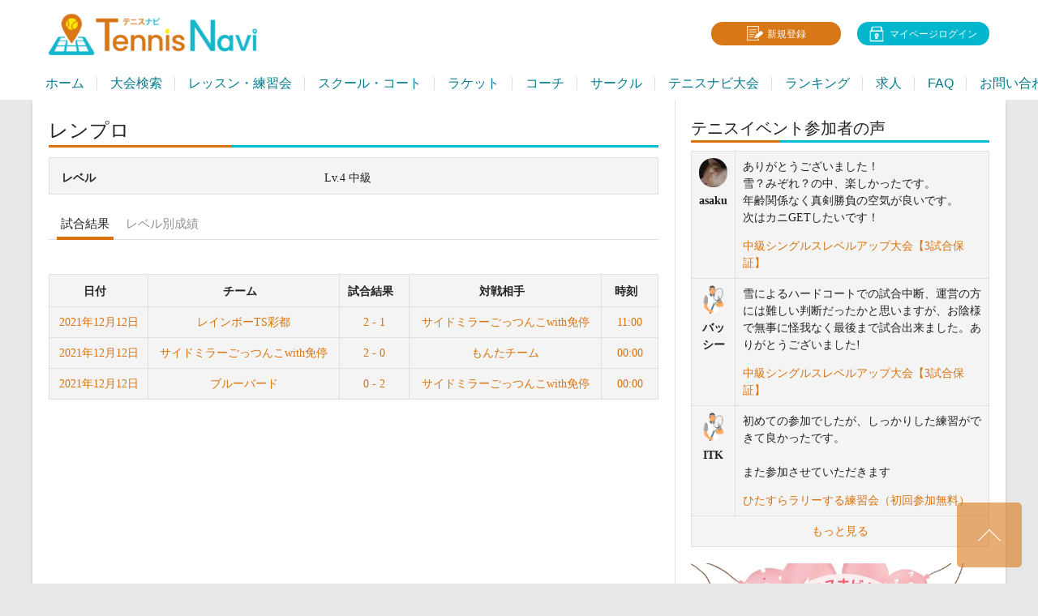

--- FILE ---
content_type: text/html; charset=UTF-8
request_url: https://tennisnavi.jp/player/%E3%83%AC%E3%83%B3%E3%83%97%E3%83%AD/
body_size: 15693
content:
<!DOCTYPE html>
<html lang="ja">
<head>
<meta charset="UTF-8">
<meta name="viewport" content="width=device-width, initial-scale=1">
<script data-cfasync="false" id="ao_optimized_gfonts_config">WebFontConfig={google:{families:["Lato:400,700,400italic,700italic","Oswald:400,700"] },classes:false, events:false, timeout:1500};</script><link rel="profile" href="http://gmpg.org/xfn/11">
<link rel="pingback" href="https://tennisnavi.jp/xmlrpc.php">
<meta name='robots' content='noindex, follow' />
	<style>img:is([sizes="auto" i], [sizes^="auto," i]) { contain-intrinsic-size: 3000px 1500px }</style>
	
	<!-- This site is optimized with the Yoast SEO plugin v24.3 - https://yoast.com/wordpress/plugins/seo/ -->
	<link media="all" href="https://tennisnavi.jp/wp-content/cache/autoptimize/css/autoptimize_7076879cc36c835f9adad33349df0eec.css" rel="stylesheet"><link media="screen" href="https://tennisnavi.jp/wp-content/cache/autoptimize/css/autoptimize_5dd14700dfa2179deac973d0e563f537.css" rel="stylesheet"><title>レンプロ | テニスナビ</title>
	<meta property="og:locale" content="ja_JP" />
	<meta property="og:type" content="article" />
	<meta property="og:title" content="レンプロ | テニスナビ" />
	<meta property="og:url" content="https://tennisnavi.jp/player/レンプロ/" />
	<meta property="og:site_name" content="テニスナビ" />
	<meta property="article:publisher" content="https://www.facebook.com/TennisNavi-2202967749761137/" />
	<meta property="article:modified_time" content="2021-12-13T02:44:27+00:00" />
	<meta name="twitter:card" content="summary_large_image" />
	<meta name="twitter:site" content="@tennisnavi_jp" />
	<script type="application/ld+json" class="yoast-schema-graph">{"@context":"https://schema.org","@graph":[{"@type":"WebPage","@id":"https://tennisnavi.jp/player/%e3%83%ac%e3%83%b3%e3%83%97%e3%83%ad/","url":"https://tennisnavi.jp/player/%e3%83%ac%e3%83%b3%e3%83%97%e3%83%ad/","name":"レンプロ | テニスナビ","isPartOf":{"@id":"https://tennisnavi.jp/#website"},"datePublished":"2021-11-26T14:12:17+00:00","dateModified":"2021-12-13T02:44:27+00:00","breadcrumb":{"@id":"https://tennisnavi.jp/player/%e3%83%ac%e3%83%b3%e3%83%97%e3%83%ad/#breadcrumb"},"inLanguage":"ja","potentialAction":[{"@type":"ReadAction","target":["https://tennisnavi.jp/player/%e3%83%ac%e3%83%b3%e3%83%97%e3%83%ad/"]}]},{"@type":"BreadcrumbList","@id":"https://tennisnavi.jp/player/%e3%83%ac%e3%83%b3%e3%83%97%e3%83%ad/#breadcrumb","itemListElement":[{"@type":"ListItem","position":1,"name":"ホーム","item":"https://tennisnavi.jp/"},{"@type":"ListItem","position":2,"name":"レンプロ"}]},{"@type":"WebSite","@id":"https://tennisnavi.jp/#website","url":"https://tennisnavi.jp/","name":"テニスナビ","description":"本気の一戦が、テニスをもっと楽しくする。","publisher":{"@id":"https://tennisnavi.jp/#organization"},"potentialAction":[{"@type":"SearchAction","target":{"@type":"EntryPoint","urlTemplate":"https://tennisnavi.jp/?s={search_term_string}"},"query-input":{"@type":"PropertyValueSpecification","valueRequired":true,"valueName":"search_term_string"}}],"inLanguage":"ja"},{"@type":"Organization","@id":"https://tennisnavi.jp/#organization","name":"TennisNavi","url":"https://tennisnavi.jp/","logo":{"@type":"ImageObject","inLanguage":"ja","@id":"https://tennisnavi.jp/#/schema/logo/image/","url":"https://tennisnavi.jp/wp-content/uploads/2019/01/74ef30f11b0f9486d45df7eef1b7b840.jpg","contentUrl":"https://tennisnavi.jp/wp-content/uploads/2019/01/74ef30f11b0f9486d45df7eef1b7b840.jpg","width":1,"height":1,"caption":"TennisNavi"},"image":{"@id":"https://tennisnavi.jp/#/schema/logo/image/"},"sameAs":["https://www.facebook.com/TennisNavi-2202967749761137/","https://x.com/tennisnavi_jp","https://www.instagram.com/tennis_navi/"]}]}</script>
	<!-- / Yoast SEO plugin. -->


<link rel='dns-prefetch' href='//use.fontawesome.com' />
<link href='https://fonts.gstatic.com' crossorigin='anonymous' rel='preconnect' />
<link href='https://ajax.googleapis.com' rel='preconnect' />
<link href='https://fonts.googleapis.com' rel='preconnect' />
<script type="text/javascript" id="wpp-js" src="https://tennisnavi.jp/wp-content/plugins/wordpress-popular-posts/assets/js/wpp.min.js?ver=7.2.0" data-sampling="1" data-sampling-rate="100" data-api-url="https://tennisnavi.jp/wp-json/wordpress-popular-posts" data-post-id="509061" data-token="292bf2bd9f" data-lang="0" data-debug="0"></script>





<style id='classic-theme-styles-inline-css' type='text/css'>
/*! This file is auto-generated */
.wp-block-button__link{color:#fff;background-color:#32373c;border-radius:9999px;box-shadow:none;text-decoration:none;padding:calc(.667em + 2px) calc(1.333em + 2px);font-size:1.125em}.wp-block-file__button{background:#32373c;color:#fff;text-decoration:none}
</style>
<style id='global-styles-inline-css' type='text/css'>
:root{--wp--preset--aspect-ratio--square: 1;--wp--preset--aspect-ratio--4-3: 4/3;--wp--preset--aspect-ratio--3-4: 3/4;--wp--preset--aspect-ratio--3-2: 3/2;--wp--preset--aspect-ratio--2-3: 2/3;--wp--preset--aspect-ratio--16-9: 16/9;--wp--preset--aspect-ratio--9-16: 9/16;--wp--preset--color--black: #000000;--wp--preset--color--cyan-bluish-gray: #abb8c3;--wp--preset--color--white: #ffffff;--wp--preset--color--pale-pink: #f78da7;--wp--preset--color--vivid-red: #cf2e2e;--wp--preset--color--luminous-vivid-orange: #ff6900;--wp--preset--color--luminous-vivid-amber: #fcb900;--wp--preset--color--light-green-cyan: #7bdcb5;--wp--preset--color--vivid-green-cyan: #00d084;--wp--preset--color--pale-cyan-blue: #8ed1fc;--wp--preset--color--vivid-cyan-blue: #0693e3;--wp--preset--color--vivid-purple: #9b51e0;--wp--preset--gradient--vivid-cyan-blue-to-vivid-purple: linear-gradient(135deg,rgba(6,147,227,1) 0%,rgb(155,81,224) 100%);--wp--preset--gradient--light-green-cyan-to-vivid-green-cyan: linear-gradient(135deg,rgb(122,220,180) 0%,rgb(0,208,130) 100%);--wp--preset--gradient--luminous-vivid-amber-to-luminous-vivid-orange: linear-gradient(135deg,rgba(252,185,0,1) 0%,rgba(255,105,0,1) 100%);--wp--preset--gradient--luminous-vivid-orange-to-vivid-red: linear-gradient(135deg,rgba(255,105,0,1) 0%,rgb(207,46,46) 100%);--wp--preset--gradient--very-light-gray-to-cyan-bluish-gray: linear-gradient(135deg,rgb(238,238,238) 0%,rgb(169,184,195) 100%);--wp--preset--gradient--cool-to-warm-spectrum: linear-gradient(135deg,rgb(74,234,220) 0%,rgb(151,120,209) 20%,rgb(207,42,186) 40%,rgb(238,44,130) 60%,rgb(251,105,98) 80%,rgb(254,248,76) 100%);--wp--preset--gradient--blush-light-purple: linear-gradient(135deg,rgb(255,206,236) 0%,rgb(152,150,240) 100%);--wp--preset--gradient--blush-bordeaux: linear-gradient(135deg,rgb(254,205,165) 0%,rgb(254,45,45) 50%,rgb(107,0,62) 100%);--wp--preset--gradient--luminous-dusk: linear-gradient(135deg,rgb(255,203,112) 0%,rgb(199,81,192) 50%,rgb(65,88,208) 100%);--wp--preset--gradient--pale-ocean: linear-gradient(135deg,rgb(255,245,203) 0%,rgb(182,227,212) 50%,rgb(51,167,181) 100%);--wp--preset--gradient--electric-grass: linear-gradient(135deg,rgb(202,248,128) 0%,rgb(113,206,126) 100%);--wp--preset--gradient--midnight: linear-gradient(135deg,rgb(2,3,129) 0%,rgb(40,116,252) 100%);--wp--preset--font-size--small: 13px;--wp--preset--font-size--medium: 20px;--wp--preset--font-size--large: 36px;--wp--preset--font-size--x-large: 42px;--wp--preset--spacing--20: 0.44rem;--wp--preset--spacing--30: 0.67rem;--wp--preset--spacing--40: 1rem;--wp--preset--spacing--50: 1.5rem;--wp--preset--spacing--60: 2.25rem;--wp--preset--spacing--70: 3.38rem;--wp--preset--spacing--80: 5.06rem;--wp--preset--shadow--natural: 6px 6px 9px rgba(0, 0, 0, 0.2);--wp--preset--shadow--deep: 12px 12px 50px rgba(0, 0, 0, 0.4);--wp--preset--shadow--sharp: 6px 6px 0px rgba(0, 0, 0, 0.2);--wp--preset--shadow--outlined: 6px 6px 0px -3px rgba(255, 255, 255, 1), 6px 6px rgba(0, 0, 0, 1);--wp--preset--shadow--crisp: 6px 6px 0px rgba(0, 0, 0, 1);}:where(.is-layout-flex){gap: 0.5em;}:where(.is-layout-grid){gap: 0.5em;}body .is-layout-flex{display: flex;}.is-layout-flex{flex-wrap: wrap;align-items: center;}.is-layout-flex > :is(*, div){margin: 0;}body .is-layout-grid{display: grid;}.is-layout-grid > :is(*, div){margin: 0;}:where(.wp-block-columns.is-layout-flex){gap: 2em;}:where(.wp-block-columns.is-layout-grid){gap: 2em;}:where(.wp-block-post-template.is-layout-flex){gap: 1.25em;}:where(.wp-block-post-template.is-layout-grid){gap: 1.25em;}.has-black-color{color: var(--wp--preset--color--black) !important;}.has-cyan-bluish-gray-color{color: var(--wp--preset--color--cyan-bluish-gray) !important;}.has-white-color{color: var(--wp--preset--color--white) !important;}.has-pale-pink-color{color: var(--wp--preset--color--pale-pink) !important;}.has-vivid-red-color{color: var(--wp--preset--color--vivid-red) !important;}.has-luminous-vivid-orange-color{color: var(--wp--preset--color--luminous-vivid-orange) !important;}.has-luminous-vivid-amber-color{color: var(--wp--preset--color--luminous-vivid-amber) !important;}.has-light-green-cyan-color{color: var(--wp--preset--color--light-green-cyan) !important;}.has-vivid-green-cyan-color{color: var(--wp--preset--color--vivid-green-cyan) !important;}.has-pale-cyan-blue-color{color: var(--wp--preset--color--pale-cyan-blue) !important;}.has-vivid-cyan-blue-color{color: var(--wp--preset--color--vivid-cyan-blue) !important;}.has-vivid-purple-color{color: var(--wp--preset--color--vivid-purple) !important;}.has-black-background-color{background-color: var(--wp--preset--color--black) !important;}.has-cyan-bluish-gray-background-color{background-color: var(--wp--preset--color--cyan-bluish-gray) !important;}.has-white-background-color{background-color: var(--wp--preset--color--white) !important;}.has-pale-pink-background-color{background-color: var(--wp--preset--color--pale-pink) !important;}.has-vivid-red-background-color{background-color: var(--wp--preset--color--vivid-red) !important;}.has-luminous-vivid-orange-background-color{background-color: var(--wp--preset--color--luminous-vivid-orange) !important;}.has-luminous-vivid-amber-background-color{background-color: var(--wp--preset--color--luminous-vivid-amber) !important;}.has-light-green-cyan-background-color{background-color: var(--wp--preset--color--light-green-cyan) !important;}.has-vivid-green-cyan-background-color{background-color: var(--wp--preset--color--vivid-green-cyan) !important;}.has-pale-cyan-blue-background-color{background-color: var(--wp--preset--color--pale-cyan-blue) !important;}.has-vivid-cyan-blue-background-color{background-color: var(--wp--preset--color--vivid-cyan-blue) !important;}.has-vivid-purple-background-color{background-color: var(--wp--preset--color--vivid-purple) !important;}.has-black-border-color{border-color: var(--wp--preset--color--black) !important;}.has-cyan-bluish-gray-border-color{border-color: var(--wp--preset--color--cyan-bluish-gray) !important;}.has-white-border-color{border-color: var(--wp--preset--color--white) !important;}.has-pale-pink-border-color{border-color: var(--wp--preset--color--pale-pink) !important;}.has-vivid-red-border-color{border-color: var(--wp--preset--color--vivid-red) !important;}.has-luminous-vivid-orange-border-color{border-color: var(--wp--preset--color--luminous-vivid-orange) !important;}.has-luminous-vivid-amber-border-color{border-color: var(--wp--preset--color--luminous-vivid-amber) !important;}.has-light-green-cyan-border-color{border-color: var(--wp--preset--color--light-green-cyan) !important;}.has-vivid-green-cyan-border-color{border-color: var(--wp--preset--color--vivid-green-cyan) !important;}.has-pale-cyan-blue-border-color{border-color: var(--wp--preset--color--pale-cyan-blue) !important;}.has-vivid-cyan-blue-border-color{border-color: var(--wp--preset--color--vivid-cyan-blue) !important;}.has-vivid-purple-border-color{border-color: var(--wp--preset--color--vivid-purple) !important;}.has-vivid-cyan-blue-to-vivid-purple-gradient-background{background: var(--wp--preset--gradient--vivid-cyan-blue-to-vivid-purple) !important;}.has-light-green-cyan-to-vivid-green-cyan-gradient-background{background: var(--wp--preset--gradient--light-green-cyan-to-vivid-green-cyan) !important;}.has-luminous-vivid-amber-to-luminous-vivid-orange-gradient-background{background: var(--wp--preset--gradient--luminous-vivid-amber-to-luminous-vivid-orange) !important;}.has-luminous-vivid-orange-to-vivid-red-gradient-background{background: var(--wp--preset--gradient--luminous-vivid-orange-to-vivid-red) !important;}.has-very-light-gray-to-cyan-bluish-gray-gradient-background{background: var(--wp--preset--gradient--very-light-gray-to-cyan-bluish-gray) !important;}.has-cool-to-warm-spectrum-gradient-background{background: var(--wp--preset--gradient--cool-to-warm-spectrum) !important;}.has-blush-light-purple-gradient-background{background: var(--wp--preset--gradient--blush-light-purple) !important;}.has-blush-bordeaux-gradient-background{background: var(--wp--preset--gradient--blush-bordeaux) !important;}.has-luminous-dusk-gradient-background{background: var(--wp--preset--gradient--luminous-dusk) !important;}.has-pale-ocean-gradient-background{background: var(--wp--preset--gradient--pale-ocean) !important;}.has-electric-grass-gradient-background{background: var(--wp--preset--gradient--electric-grass) !important;}.has-midnight-gradient-background{background: var(--wp--preset--gradient--midnight) !important;}.has-small-font-size{font-size: var(--wp--preset--font-size--small) !important;}.has-medium-font-size{font-size: var(--wp--preset--font-size--medium) !important;}.has-large-font-size{font-size: var(--wp--preset--font-size--large) !important;}.has-x-large-font-size{font-size: var(--wp--preset--font-size--x-large) !important;}
:where(.wp-block-post-template.is-layout-flex){gap: 1.25em;}:where(.wp-block-post-template.is-layout-grid){gap: 1.25em;}
:where(.wp-block-columns.is-layout-flex){gap: 2em;}:where(.wp-block-columns.is-layout-grid){gap: 2em;}
:root :where(.wp-block-pullquote){font-size: 1.5em;line-height: 1.6;}
</style>












<style id='mrp-frontend-style-inline-css' type='text/css'>

		.mrp-star-hover {
			color: #ba5400 !important;
		}
		.mrp-star-full, .mrp-star-half, .mrp-star-empty {
			color: #02b6cd;
		}
		.mrp-error {
			color: #dd3333;
		}
		
</style>








<style type="text/css">.sp-data-table th,.sp-data-table td{text-align: center !important} /* SportsPress Custom CSS */ .sp-event-date { display: none; } h4.sp-tournament-winner-title { padding: 0; } .single-sp_calendar #DataTables_Table_0 .data-league, .single-sp_calendar #DataTables_Table_0 .data-season, .single-sp_calendar #DataTables_Table_0 .data-venue, .single-sp_calendar #DataTables_Table_0 .data-article, .single-sp_calendar #DataTables_Table_0 .data-day, .single-sp_calendar #DataTables_Table_0 .data-specs, .single-sp_calendar #DataTables_Table_0 .data-spec { display: none; }</style>	<style type="text/css"> /* Rookie Custom Layout */
	@media screen and (min-width: 1025px) {
		.site-header, .site-content, .site-footer, .site-info {
			width: 1200px; }
	}
	</style>
		<style type="text/css"> /* Rookie Custom Colors */
	.site-content,
	.main-navigation .nav-menu > .menu-item-has-children:hover > a,
	.main-navigation li.menu-item-has-children:hover a,
	.main-navigation ul ul { background: #ffffff; }
	pre,
	code,
	kbd,
	tt,
	var,
	table,
	.main-navigation li.menu-item-has-children:hover a:hover,
	.main-navigation ul ul li.page_item_has_children:hover > a,
	.entry-footer-links,
	.comment-content,
	.sp-table-wrapper .dataTables_paginate,
	.sp-event-staff,
	.sp-template-countdown .event-name,
	.sp-template-countdown .event-venue,
	.sp-template-countdown .event-league,
	.sp-template-countdown time span,
	.sp-template-details dl,
	.mega-slider__row,
	.woocommerce .woocommerce-breadcrumb,
	.woocommerce-page .woocommerce-breadcrumb,
	.opta-widget-container form {
		background: #f4f4f4; }
	.comment-content:after {
		border-right-color: #f4f4f4; }
	.widget_calendar #today,
	.sp-highlight,
	.sp-template-event-calendar #today,
	.sp-template-event-blocks .event-title,
	.mega-slider__row:hover {
		background: #ffffff; }
	.sp-tournament-bracket .sp-team .sp-team-name:before {
		border-left-color: #ffffff;
		border-right-color: #ffffff; }
	.sp-tournament-bracket .sp-event {
		border-color: #ffffff !important; }
	caption,
	.main-navigation,
	.site-footer,
	.sp-heading,
	.sp-table-caption,
	.sp-template-gallery .gallery-caption,
	.sp-template-event-logos .sp-team-result,
	.sp-statistic-bar,
	.opta-widget-container h2 {
		background: #2b353e; }
	pre,
	code,
	kbd,
	tt,
	var,
	table,
	th,
	td,
	tbody td,
	th:first-child, td:first-child,
	th:last-child, td:last-child,
	input[type="text"],
	input[type="email"],
	input[type="url"],
	input[type="password"],
	input[type="search"],
	textarea,
	.entry-footer-links,
	.comment-metadata .edit-link,
	.comment-content,
	.sp-table-wrapper .dataTables_paginate,
	.sp-event-staff,
	.sp-template-countdown .event-name,
	.sp-template-countdown .event-venue,
	.sp-template-countdown .event-league,
	.sp-template-countdown time span,
	.sp-template-countdown time span:first-child,
	.sp-template-event-blocks .event-title,
	.sp-template-details dl,
	.sp-template-tournament-bracket table,
	.sp-template-tournament-bracket thead th,
	.mega-slider_row,
	.woocommerce .woocommerce-breadcrumb,
	.woocommerce-page .woocommerce-breadcrumb,
	.opta-widget-container form {
		border-color: #e0e0e0; }
	.comment-content:before {
		border-right-color: #e0e0e0; }
	.sp-tab-menu {
		border-bottom-color: #e0e0e0; }
	body,
	button,
	input,
	select,
	textarea,
	.main-navigation .nav-menu > .menu-item-has-children:hover > a,
	.main-navigation ul ul a,
	.widget_recent_entries ul li:before,
	.widget_pages ul li:before,
	.widget_categories ul li:before,
	.widget_archive ul li:before,
	.widget_recent_comments ul li:before,
	.widget_nav_menu ul li:before,
	.widget_links ul li:before,
	.widget_meta ul li:before,
	.entry-title a,
	a .entry-title,
	.page-title a,
	a .page-title,
	.entry-title a:hover,
	a:hover .entry-title,
	.page-title a:hover,
	a:hover .page-title:hover,
	.woocommerce ul.products li.product h3,
	.woocommerce-page ul.products li.product h3 {
		color: #222222; }
	pre,
	code,
	kbd,
	tt,
	var,
	table,
	.main-navigation li.menu-item-has-children:hover a:hover,
	.main-navigation ul ul li.page_item_has_children:hover > a,
	.entry-meta,
	.entry-footer-links,
	.comment-content,
	.sp-data-table,
	.site-footer .sp-data-table,
	.sp-table-wrapper .dataTables_paginate,
	.sp-template,
	.sp-template-countdown .event-venue,
	.sp-template-countdown .event-league,
	.sp-template-countdown .event-name a,
	.sp-template-countdown time span,
	.sp-template-details dl,
	.sp-template-event-blocks .event-title,
	.sp-template-event-blocks .event-title a,
	.sp-tournament-bracket .sp-event .sp-event-date,
	.mega-slider,
	.woocommerce .woocommerce-breadcrumb,
	.woocommerce-page .woocommerce-breadcrumb {
		color: #222222; }
	.widget_recent_entries ul li a,
	.widget_pages ul li a,
	.widget_categories ul li a,
	.widget_archive ul li a,
	.widget_recent_comments ul li a,
	.widget_nav_menu ul li a,
	.widget_links ul li a,
	.widget_meta ul li a,
	.widget_calendar #prev a,
	.widget_calendar #next a,
	.nav-links a,
	.comment-metadata a,
	.comment-body .reply a,
	.wp-caption-text,
	.sp-view-all-link,
	.sp-template-event-calendar #prev a,
	.sp-template-event-calendar #next a,
	.sp-template-tournament-bracket .sp-event-venue,
	.woocommerce .woocommerce-breadcrumb,
	.woocommerce-page .woocommerce-breadcrumb,
	.woocommerce .woocommerce-breadcrumb a,
	.woocommerce-page .woocommerce-breadcrumb a {
		color: #8b8b8b; }
	caption,
	button,
	input[type="button"],
	input[type="reset"],
	input[type="submit"],
	.main-navigation .nav-menu > li:hover > a,
	.main-navigation.toggled .menu-toggle,
	.site-footer,
	.sp-template .gallery-caption,
	.sp-template .gallery-caption a,
	.sp-heading,
	.sp-heading:hover,
	.sp-heading a:hover,
	.sp-table-caption,
	.sp-template-event-logos .sp-team-result,
	.sp-template-tournament-bracket .sp-result,
	.single-sp_player .entry-header .entry-title strong {
		color: #ffffff; }
	.main-navigation a,
	.main-navigation .menu-toggle {
		color: rgba(255, 255, 255, 0.7); }
	a,
	blockquote:before,
	q:before,
	.main-navigation ul ul .current-menu-item > a,
	.main-navigation ul ul .current-menu-parent > a,
	.main-navigation ul ul .current-menu-ancestor > a,
	.main-navigation ul ul .current_page_item > a,
	.main-navigation ul ul .current_page_parent > a,
	.main-navigation ul ul .current_page_ancestor > a,
	.main-navigation li.menu-item-has-children:hover ul .current-menu-item > a:hover,
	.main-navigation li.menu-item-has-children:hover ul .current-menu-parent > a:hover,
	.main-navigation li.menu-item-has-children:hover ul .current-menu-ancestor > a:hover,
	.main-navigation li.menu-item-has-children:hover ul .current_page_item > a:hover,
	.main-navigation li.menu-item-has-children:hover ul .current_page_parent > a:hover,
	.main-navigation li.menu-item-has-children:hover ul .current_page_ancestor > a:hover,
	.widget_recent_entries ul li a:hover,
	.widget_pages ul li a:hover,
	.widget_categories ul li a:hover,
	.widget_archive ul li a:hover,
	.widget_recent_comments ul li a:hover,
	.widget_nav_menu ul li a:hover,
	.widget_links ul li a:hover,
	.widget_meta ul li a:hover,
	.widget_calendar #prev a:hover,
	.widget_calendar #next a:hover,
	.nav-links a:hover,
	.sticky .entry-title:before,
	.comment-metadata a:hover,
	.comment-body .reply a:hover,
	.sp-view-all-link:hover,
	.sp-template-event-calendar #prev a:hover,
	.sp-template-event-calendar #next a:hover,
	.single-sp_staff .entry-header .entry-title strong {
		color: #d8720d; }
	cite:before,
	button,
	input[type="button"],
	input[type="reset"],
	input[type="submit"],
	.main-navigation .nav-menu > li:hover > a,
	.main-navigation .search-form .search-submit:hover,
	.nav-links .meta-nav,
	.entry-footer a,
	.sp-template-player-gallery .gallery-item strong,
	.sp-template-tournament-bracket .sp-result,
	.single-sp_player .entry-header .entry-title strong,
	.sp-statistic-bar-fill,
	.mega-slider__row--active,
	.mega-slider__row--active:hover {
		background: #d8720d; }
	caption,
	.sp-table-caption,
	.opta-widget-container h2 {
		border-top-color: #d8720d; }
	.sp-tab-menu-item-active a {
		border-bottom-color: #d8720d; }
	button:hover,
	input[type="button"]:hover,
	input[type="reset"]:hover,
	input[type="submit"]:hover,
	button:focus,
	input[type="button"]:focus,
	input[type="reset"]:focus,
	input[type="submit"]:focus,
	button:active,
	input[type="button"]:active,
	input[type="reset"]:active,
	input[type="submit"]:active,
	.entry-footer a:hover,
	.nav-links a:hover .meta-nav,
	.sp-template-tournament-bracket .sp-event-title:hover .sp-result {
		background: #ba5400; }
	.widget_search .search-submit {
		border-color: #ba5400; }
	a:hover {
		color: #ba5400; }
	.sp-template-event-logos {
		color: inherit; }
	.sp-footer-sponsors .sp-sponsors {
		border-color: #e0e0e0; }
	@media screen and (max-width: 600px) {
		.main-navigation .nav-menu > li:hover > a,
		.main-navigation ul ul li.page_item_has_children:hover > a {
			color: #ffffff;
			background: transparent; }
		.main-navigation .nav-menu li a:hover,
		.main-navigation .search-form .search-submit {
			color: #ffffff;
			background: #d8720d; }
		.main-navigation .nav-menu > .menu-item-has-children:hover > a,
		.main-navigation li.menu-item-has-children:hover a {
			background: transparent; }
		.main-navigation ul ul {
			background: rgba(0, 0, 0, 0.1); }
		.main-navigation .nav-menu > .menu-item-has-children:hover > a:hover,
		.main-navigation li.menu-item-has-children:hover a:hover {
			background: #d8720d;
			color: #fff;
		}
		.main-navigation ul ul a,
		.main-navigation .nav-menu > .menu-item-has-children:hover > a {
			color: rgba(255, 255, 255, 0.7); }
		.main-navigation .nav-menu > .current-menu-item > a,
		.main-navigation .nav-menu > .current-menu-parent > a,
		.main-navigation .nav-menu > .current-menu-ancestor > a,
		.main-navigation .nav-menu > .current_page_item > a,
		.main-navigation .nav-menu > .current_page_parent > a,
		.main-navigation .nav-menu > .current_page_ancestor > a,
		.main-navigation .nav-menu > .current-menu-item:hover > a,
		.main-navigation .nav-menu > .current-menu-parent:hover > a,
		.main-navigation .nav-menu > .current-menu-ancestor:hover > a,
		.main-navigation .nav-menu > .current_page_item:hover > a,
		.main-navigation .nav-menu > .current_page_parent:hover > a,
		.main-navigation .nav-menu > .current_page_ancestor:hover > a,
		.main-navigation ul ul .current-menu-parent > a,
		.main-navigation ul ul .current-menu-ancestor > a,
		.main-navigation ul ul .current_page_parent > a,
		.main-navigation ul ul .current_page_ancestor > a,
		.main-navigation li.menu-item-has-children:hover ul .current-menu-item > a:hover,
		.main-navigation li.menu-item-has-children:hover ul .current-menu-parent > a:hover,
		.main-navigation li.menu-item-has-children:hover ul .current-menu-ancestor > a:hover,
		.main-navigation li.menu-item-has-children:hover ul .current_page_item > a:hover,
		.main-navigation li.menu-item-has-children:hover ul .current_page_parent > a:hover,
		.main-navigation li.menu-item-has-children:hover ul .current_page_ancestor > a:hover {
			color: #fff;
		}
	}
	@media screen and (min-width: 601px) {
		.content-area,
		.widecolumn {
			box-shadow: 1px 0 0 #e0e0e0;
		}
		.widget-area {
			box-shadow: inset 1px 0 0 #e0e0e0; }
		.widget-area-left {
			box-shadow: inset -1px 0 0 #e0e0e0; }
		.rtl .content-area,
		.rtl .widecolumn {
			box-shadow: -1px 0 0 #e0e0e0;
		}

		.rtl .widget-area,
		.rtl .widget-area-left {
			box-shadow: inset -1px 0 0 #e0e0e0; }
		.rtl .widget-area-right {
			box-shadow: inset 1px 0 0 #e0e0e0; }
	}
	@media screen and (max-width: 1199px) {
		.social-sidebar {
			box-shadow: inset 0 1px 0 #e0e0e0; }
	}

	
	</style>
	<script type="text/javascript" id="bp-legacy-js-js-extra">
/* <![CDATA[ */
var BP_DTheme = {"accepted":"\u627f\u8a8d\u6e08\u307f","close":"\u9589\u3058\u308b","comments":"\u30b3\u30e1\u30f3\u30c8","leave_group_confirm":"\u672c\u5f53\u306b\u3053\u306e\u30b0\u30eb\u30fc\u30d7\u304b\u3089\u96e2\u8131\u3057\u307e\u3059\u304b ?","mark_as_fav":"\u304a\u6c17\u306b\u5165\u308a","my_favs":"\u304a\u6c17\u306b\u5165\u308a","rejected":"\u5374\u4e0b\u6e08\u307f","remove_fav":"\u304a\u6c17\u306b\u5165\u308a\u304b\u3089\u524a\u9664","show_all":"\u3059\u3079\u3066\u8868\u793a","show_all_comments":"\u3053\u306e\u30b9\u30ec\u30c3\u30c9\u306e\u3059\u3079\u3066\u306e\u30b3\u30e1\u30f3\u30c8\u3092\u898b\u308b","show_x_comments":"\u3059\u3079\u3066\u306e\u30b3\u30e1\u30f3\u30c8\u3092\u8868\u793a  (%d)","unsaved_changes":"\u30d7\u30ed\u30d5\u30a3\u30fc\u30eb\u306b\u4fdd\u5b58\u3055\u308c\u3066\u3044\u306a\u5909\u66f4\u304c\u3042\u308a\u307e\u3059\u3002\u3053\u306e\u30da\u30fc\u30b8\u304b\u3089\u79fb\u52d5\u3059\u308b\u3068\u3001\u5909\u66f4\u304c\u3059\u3079\u3066\u5931\u308f\u308c\u307e\u3059\u3002","view":"\u8868\u793a","store_filter_settings":""};
/* ]]> */
</script>

<script type="text/javascript" src="https://tennisnavi.jp/wp-includes/js/jquery/jquery.min.js?ver=3.7.1" id="jquery-core-js"></script>


<link rel="https://api.w.org/" href="https://tennisnavi.jp/wp-json/" /><link rel="alternate" title="JSON" type="application/json" href="https://tennisnavi.jp/wp-json/wp/v2/players/509061" /><link rel='shortlink' href='https://tennisnavi.jp/?p=509061' />
<link rel="alternate" title="oEmbed (JSON)" type="application/json+oembed" href="https://tennisnavi.jp/wp-json/oembed/1.0/embed?url=https%3A%2F%2Ftennisnavi.jp%2Fplayer%2F%25e3%2583%25ac%25e3%2583%25b3%25e3%2583%2597%25e3%2583%25ad%2F" />
<link rel="alternate" title="oEmbed (XML)" type="text/xml+oembed" href="https://tennisnavi.jp/wp-json/oembed/1.0/embed?url=https%3A%2F%2Ftennisnavi.jp%2Fplayer%2F%25e3%2583%25ac%25e3%2583%25b3%25e3%2583%2597%25e3%2583%25ad%2F&#038;format=xml" />

	<script type="text/javascript">var ajaxurl = 'https://tennisnavi.jp/wp-admin/admin-ajax.php';</script>

            <style id="wpp-loading-animation-styles">@-webkit-keyframes bgslide{from{background-position-x:0}to{background-position-x:-200%}}@keyframes bgslide{from{background-position-x:0}to{background-position-x:-200%}}.wpp-widget-block-placeholder,.wpp-shortcode-placeholder{margin:0 auto;width:60px;height:3px;background:#dd3737;background:linear-gradient(90deg,#dd3737 0%,#571313 10%,#dd3737 100%);background-size:200% auto;border-radius:3px;-webkit-animation:bgslide 1s infinite linear;animation:bgslide 1s infinite linear}</style>
            		<style>
			.algolia-search-highlight {
				background-color: #fffbcc;
				border-radius: 2px;
				font-style: normal;
			}
		</style>
		<link rel="icon" href="https://tennisnavi.jp/wp-content/uploads/2020/02/cropped-99200aa8819447b0630f9c7a87ff5f47-1-32x32.png" sizes="32x32" />
<link rel="icon" href="https://tennisnavi.jp/wp-content/uploads/2020/02/cropped-99200aa8819447b0630f9c7a87ff5f47-1-192x192.png" sizes="192x192" />
<link rel="apple-touch-icon" href="https://tennisnavi.jp/wp-content/uploads/2020/02/cropped-99200aa8819447b0630f9c7a87ff5f47-1-180x180.png" />
<meta name="msapplication-TileImage" content="https://tennisnavi.jp/wp-content/uploads/2020/02/cropped-99200aa8819447b0630f9c7a87ff5f47-1-270x270.png" />
		<style type="text/css" id="wp-custom-css">
			.tab-wrap {
  display: flex;
  flex-wrap: wrap;
  margin:5px 0;
}
.tab-wrap:after {
  content: '';
  width: 100%;
  height: 3px;
  background: #00bcd4;
  display: block;
  order: -1;
}
.tab-label {
  color: White;
  background: LightGray;
  font-weight: bold;
  text-shadow: 0 -1px 0 rgba(0,0,0,.2);
  white-space: nowrap;
  text-align: center;
  padding: 10px .3em;
  order: -1;
  position: relative;
  z-index: 1;
  cursor: pointer;
  border-radius: 5px 5px 0 0;
  flex: 1;
}
.tab-label:not(:last-of-type) {
  margin-right: 5px;
}
.tab-content {
  width: 100%;
  height: 0;
  overflow: hidden;
  opacity: 0;
}
/* アクティブなタブ */
.tab-switch:checked+.tab-label {
  background: #d8720d;
}
.tab-switch:checked+.tab-label+.tab-content {
  height: auto;
  overflow: auto;
  opacity: 1;
  transition: .5s opacity;
  box-shadow: 0 0 3px rgba(0,0,0,.2);
}
/* ラジオボタン非表示 */
.tab-switch {
  display: none;
}		</style>
		<!-- Global site tag (gtag.js) - Google Analytics -->
<script async src="https://www.googletagmanager.com/gtag/js?id=UA-46267188-9"></script>
<script>
  window.dataLayer = window.dataLayer || [];
  function gtag(){dataLayer.push(arguments);}
  gtag('js', new Date());
  gtag('config', 'UA-46267188-9');
  gtag('config', 'AW-977773573');
</script>

<!-- Google Tag Manager -->
<script>(function(w,d,s,l,i){w[l]=w[l]||[];w[l].push({'gtm.start':
new Date().getTime(),event:'gtm.js'});var f=d.getElementsByTagName(s)[0],
j=d.createElement(s),dl=l!='dataLayer'?'&l='+l:'';j.async=true;j.src=
'https://www.googletagmanager.com/gtm.js?id='+i+dl;f.parentNode.insertBefore(j,f);
})(window,document,'script','dataLayer','GTM-KJ6KQZZ');</script>
<!-- End Google Tag Manager -->

<!-- Event snippet for メンバー登録有効化 conversion page -->
<!-- Event snippet for テニス大会運営者応募 conversion page -->

<meta name="google-site-verification" content="-PIQQ2vinuGB2uu-MUY3bhNr1-o3LUr7A4x8MvjxyzI" />
<!-- テニス大会LP　tennisnavi-match -->
<!-- Facebook Pixel Code -->
<script>
!function(f,b,e,v,n,t,s)
{if(f.fbq)return;n=f.fbq=function(){n.callMethod?
n.callMethod.apply(n,arguments):n.queue.push(arguments)};
if(!f._fbq)f._fbq=n;n.push=n;n.loaded=!0;n.version='2.0';
n.queue=[];t=b.createElement(e);t.async=!0;
t.src=v;s=b.getElementsByTagName(e)[0];
s.parentNode.insertBefore(t,s)}(window, document,'script',
'https://connect.facebook.net/en_US/fbevents.js');
fbq('init', '236036208084298');
fbq('track', 'PageView');
</script>
<noscript><img height="1" width="1" style="display:none"
src="https://www.facebook.com/tr?id=236036208084298&ev=PageView&noscript=1"
/></noscript>
<!-- End Facebook Pixel Code -->

<script data-cfasync="false" id="ao_optimized_gfonts_webfontloader">(function() {var wf = document.createElement('script');wf.src='https://ajax.googleapis.com/ajax/libs/webfont/1/webfont.js';wf.type='text/javascript';wf.async='true';var s=document.getElementsByTagName('script')[0];s.parentNode.insertBefore(wf, s);})();</script></head>

<body class="bp-legacy sp_player-template-default single single-sp_player postid-509061 sportspress sportspress-page bm-messages-light no-js" id="top">

<!-- Google Tag Manager (noscript) -->
<noscript><iframe src="https://www.googletagmanager.com/ns.html?id=GTM-KJ6KQZZ"
height="0" width="0" style="display:none;visibility:hidden"></iframe></noscript>
<!-- End Google Tag Manager (noscript) -->

<a class="toTop" href="#top" data-scroll></a>
<div class="sp-header"></div>
<div id="page" class="hfeed site">
	<a class="skip-link screen-reader-text" href="#content">Skip to content</a>	
  <header class="main_header">
    <div class="main-head-container">
      <div>
        <h2 class="logo"><a href="https://tennisnavi.jp/" class="custom-logo-link" rel="home" itemprop="url"><img src="https://tennisnavi.jp/wp-content/uploads/2020/10/08fcfb0c733b7d1e1b737b08ecb6a9e8-320x66.png" class="custom-logo" alt="テニスナビ" itemprop="logo" loading="lazy"></a></h2>        
        
        <div class="btnarea">
                    <a href="/register/" class="button_entry"><div class="img"></div><span>新規登録</span></a>
          <a href="/wp-login.php" class="button_login"><div class="img"></div><span>マイページ</span><span>ログイン</span></a>
                    <a class="button_menu" style="display: none;"><div class="bar"><p></p><p></p><p></p></div><span>メニュー</span></a>
        </div>
      </div>
    </div>
    <nav id="site-navigation" class="navigation">
      <div class="container"><ul id="primary-menu" class="menu"><li id="menu-item-404" class="menu-item menu-item-type-post_type menu-item-object-page menu-item-home menu-item-404"><a href="https://tennisnavi.jp/">ホーム</a><span class="sp-toggle"></span></li>
<li id="menu-item-485847" class="menu-item menu-item-type-custom menu-item-object-custom menu-item-has-children menu-item-485847"><a href="/match/">大会検索</a><span class="sp-toggle"></span>
<ul class="sub-menu">
	<li id="menu-item-456543" class="menu-item menu-item-type-custom menu-item-object-custom menu-item-456543"><a href="/match/?_sfm_custom_tennisnavi=Yes">テニスナビ大会</a><span class="sp-toggle"></span></li>
</ul>
</li>
<li id="menu-item-447989" class="menu-item menu-item-type-custom menu-item-object-custom menu-item-447989"><a href="/practice/">レッスン・練習会</a><span class="sp-toggle"></span></li>
<li id="menu-item-485845" class="menu-item menu-item-type-custom menu-item-object-custom menu-item-has-children menu-item-485845"><a href="/place/">スクール・コート</a><span class="sp-toggle"></span>
<ul class="sub-menu">
	<li id="menu-item-414316" class="menu-item menu-item-type-custom menu-item-object-custom menu-item-414316"><a href="/place/?_sfm_place_school_membership_place_school=%E3%81%82%E3%82%8A">テニススクール</a><span class="sp-toggle"></span></li>
	<li id="menu-item-414317" class="menu-item menu-item-type-custom menu-item-object-custom menu-item-414317"><a href="/place/?_sfm_place_rental_court_place_rental_court_is=%E3%81%82%E3%82%8A">レンタルコート</a><span class="sp-toggle"></span></li>
</ul>
</li>
<li id="menu-item-440156" class="menu-item menu-item-type-custom menu-item-object-custom menu-item-440156"><a href="https://media.tennisnavi.jp/racket/">ラケット</a><span class="sp-toggle"></span></li>
<li id="menu-item-419745" class="menu-item menu-item-type-custom menu-item-object-custom menu-item-has-children menu-item-419745"><a href="/coach/">コーチ</a><span class="sp-toggle"></span>
<ul class="sub-menu">
	<li id="menu-item-419747" class="menu-item menu-item-type-post_type menu-item-object-page menu-item-419747"><a href="https://tennisnavi.jp/coach/">コーチ検索</a><span class="sp-toggle"></span></li>
	<li id="menu-item-419743" class="menu-item menu-item-type-post_type menu-item-object-page menu-item-419743"><a href="https://tennisnavi.jp/coach-register/">コーチ登録</a><span class="sp-toggle"></span></li>
</ul>
</li>
<li id="menu-item-419744" class="menu-item menu-item-type-custom menu-item-object-custom menu-item-has-children menu-item-419744"><a href="/circle/">サークル</a><span class="sp-toggle"></span>
<ul class="sub-menu">
	<li id="menu-item-419746" class="menu-item menu-item-type-post_type menu-item-object-page menu-item-419746"><a href="https://tennisnavi.jp/circle/">サークル検索</a><span class="sp-toggle"></span></li>
	<li id="menu-item-419742" class="menu-item menu-item-type-post_type menu-item-object-page menu-item-419742"><a href="https://tennisnavi.jp/circle-register/">サークル登録</a><span class="sp-toggle"></span></li>
</ul>
</li>
<li id="menu-item-579114" class="menu-item menu-item-type-custom menu-item-object-custom menu-item-has-children menu-item-579114"><a href="/match/?_sfm_custom_tennisnavi=Yes">テニスナビ大会</a><span class="sp-toggle"></span>
<ul class="sub-menu">
	<li id="menu-item-233910" class="menu-item menu-item-type-post_type menu-item-object-page menu-item-233910"><a href="https://tennisnavi.jp/about/tennisnavi-match/">テニス大会の特徴</a><span class="sp-toggle"></span></li>
	<li id="menu-item-234874" class="menu-item menu-item-type-post_type menu-item-object-page menu-item-234874"><a href="https://tennisnavi.jp/about/tennisnavi-match/guidance/">大会参加ガイド</a><span class="sp-toggle"></span></li>
	<li id="menu-item-599922" class="menu-item menu-item-type-post_type menu-item-object-page menu-item-599922"><a href="https://tennisnavi.jp/favor/">大会参加者へのお願い</a><span class="sp-toggle"></span></li>
	<li id="menu-item-599921" class="menu-item menu-item-type-post_type menu-item-object-page menu-item-599921"><a href="https://tennisnavi.jp/rule/">試合のルールとマナー（初心者向け）</a><span class="sp-toggle"></span></li>
	<li id="menu-item-234839" class="menu-item menu-item-type-post_type menu-item-object-page menu-item-234839"><a href="https://tennisnavi.jp/about/tennisnavi-match/level/">参加レベルの目安</a><span class="sp-toggle"></span></li>
	<li id="menu-item-532630" class="menu-item menu-item-type-post_type menu-item-object-page menu-item-532630"><a href="https://tennisnavi.jp/mileage/">マイレージプログラム</a><span class="sp-toggle"></span></li>
	<li id="menu-item-453252" class="menu-item menu-item-type-post_type menu-item-object-page menu-item-453252"><a href="https://tennisnavi.jp/job/supporter/">大会運営スタッフ募集</a><span class="sp-toggle"></span></li>
</ul>
</li>
<li id="menu-item-233913" class="menu-item menu-item-type-post_type menu-item-object-page menu-item-has-children menu-item-233913"><a href="https://tennisnavi.jp/about/ranking/">ランキング</a><span class="sp-toggle"></span>
<ul class="sub-menu">
	<li id="menu-item-579206" class="menu-item menu-item-type-post_type menu-item-object-page menu-item-579206"><a href="https://tennisnavi.jp/singles_ranking/">シングルスランキング</a><span class="sp-toggle"></span></li>
	<li id="menu-item-579205" class="menu-item menu-item-type-post_type menu-item-object-page menu-item-579205"><a href="https://tennisnavi.jp/doubles_ranking/">ダブルスランキング</a><span class="sp-toggle"></span></li>
	<li id="menu-item-579207" class="menu-item menu-item-type-post_type menu-item-object-page menu-item-579207"><a href="https://tennisnavi.jp/teams_ranking/">団体戦ランキング</a><span class="sp-toggle"></span></li>
</ul>
</li>
<li id="menu-item-581876" class="menu-item menu-item-type-post_type menu-item-object-page menu-item-581876"><a href="https://tennisnavi.jp/job/">求人</a><span class="sp-toggle"></span></li>
<li id="menu-item-233914" class="menu-item menu-item-type-post_type menu-item-object-page menu-item-233914"><a href="https://tennisnavi.jp/about/faq/">FAQ</a><span class="sp-toggle"></span></li>
<li id="menu-item-233915" class="menu-item menu-item-type-post_type menu-item-object-page menu-item-233915"><a href="https://tennisnavi.jp/about/inquiry/">お問い合わせ</a><span class="sp-toggle"></span></li>
</ul></div>    </nav><!-- #site-navigation -->
    <div id="olbg"></div>
  </header>
	<div id="content" class="site-content">
		
	<div id="primary" class="content-area content-area-right-sidebar">
		<main id="main" class="site-main" role="main">

			
			
				
<article id="post-509061" class="post-509061 sp_player type-sp_player status-publish hentry sp_league-4_regular sp_season-teams_2021">
	<header class="entry-header">		
		<h1 class="entry-title">レンプロ</h1>	</header><!-- .entry-header -->

	<div class="entry-content">
		<div class="sp-section-content sp-section-content-content"></div><div class="sp-section-content sp-section-content-details"><div class="sp-template sp-template-player-details sp-template-details"><div class="sp-list-wrapper"><dl class="sp-player-details"><dt>レベル</dt><dd>Lv.4 中級</dd></dl></div></div></div><div class="sp-tab-group"><ul class="sp-tab-menu"><li class="sp-tab-menu-item sp-tab-menu-item-active"><a href="#sp-tab-content-events" data-sp-tab="events">試合結果</a></li><li class="sp-tab-menu-item"><a href="#sp-tab-content-statistics" data-sp-tab="statistics">レベル別成績</a></li></ul><div class="sp-tab-content sp-tab-content-events" id="sp-tab-content-events" style="display: block;"><div class="sp-template sp-template-event-list">
		<div class="sp-table-wrapper">
		<table class="sp-event-list sp-event-list-format-homeaway sp-data-table
																				 sp-paginated-table
																		 			 sp-sortable-table
																		  sp-responsive-table eventlist_697a1c770916c													 sp-scrollable-table " data-sp-rows="10">
			<thead>
				<tr>
					<th class="data-date">日付</th><th class="data-home">チーム</th><th class="data-results">試合結果</th><th class="data-away">対戦相手</th><th class="data-time">時刻</th><th style="display:none;" class="data-venue">テニスコート</th>				</tr>
			</thead>
			<tbody>
				<tr class="sp-row sp-post alternate sp-row-no-0" itemscope itemtype="http://schema.org/SportsEvent"><td class="data-date" itemprop="startDate" content="2021-12-12T11:00+09:00" data-label="日付"><a href="https://tennisnavi.jp/event/%e3%83%ac%e3%82%a4%e3%83%b3%e3%83%9c%e3%83%bcts%e5%bd%a9%e9%83%bd-vs-%e3%82%b5%e3%82%a4%e3%83%89%e3%83%9f%e3%83%a9%e3%83%bc%e3%81%94%e3%81%a3%e3%81%a4%e3%82%93%e3%81%93with%e5%85%8d%e5%81%9c/" itemprop="url"><date>2021-12-12 11:00:00</date>2021年12月12日</a></td><td class="data-home" itemprop="competitor" itemscope itemtype="http://schema.org/SportsTeam" data-label="チーム"><a href="https://tennisnavi.jp/team/%e3%83%ac%e3%82%a4%e3%83%b3%e3%83%9c%e3%83%bcts%e5%bd%a9%e9%83%bd/">レインボーTS彩都</a></td><td class="data-results" data-label="試合結果"><a href="https://tennisnavi.jp/event/%e3%83%ac%e3%82%a4%e3%83%b3%e3%83%9c%e3%83%bcts%e5%bd%a9%e9%83%bd-vs-%e3%82%b5%e3%82%a4%e3%83%89%e3%83%9f%e3%83%a9%e3%83%bc%e3%81%94%e3%81%a3%e3%81%a4%e3%82%93%e3%81%93with%e5%85%8d%e5%81%9c/" itemprop="url">2 - 1</a></td><td class="data-away" itemprop="competitor" itemscope itemtype="http://schema.org/SportsTeam" data-label="対戦相手"><a href="https://tennisnavi.jp/team/%e3%82%b5%e3%82%a4%e3%83%89%e3%83%9f%e3%83%a9%e3%83%bc%e3%81%94%e3%81%a3%e3%81%a4%e3%82%93%e3%81%93with%e5%85%8d%e5%81%9c/">サイドミラーごっつんこwith免停</a></td><td class="data-time ok" data-label="時刻"><a href="https://tennisnavi.jp/event/%e3%83%ac%e3%82%a4%e3%83%b3%e3%83%9c%e3%83%bcts%e5%bd%a9%e9%83%bd-vs-%e3%82%b5%e3%82%a4%e3%83%89%e3%83%9f%e3%83%a9%e3%83%bc%e3%81%94%e3%81%a3%e3%81%a4%e3%82%93%e3%81%93with%e5%85%8d%e5%81%9c/" itemprop="url"><date>&nbsp;11:00:00</date>11:00</a></td><td style="display:none;" class="data-venue" data-label="テニスコート" itemprop="location" itemscope itemtype="http://schema.org/Place"><div itemprop="address" itemscope itemtype="http://schema.org/PostalAddress">該当なし</div></td></tr><tr class="sp-row sp-post sp-row-no-1" itemscope itemtype="http://schema.org/SportsEvent"><td class="data-date" itemprop="startDate" content="2021-12-12T00:00+09:00" data-label="日付"><a href="https://tennisnavi.jp/event/%e3%82%b5%e3%82%a4%e3%83%89%e3%83%9f%e3%83%a9%e3%83%bc%e3%81%94%e3%81%a3%e3%81%a4%e3%82%93%e3%81%93with%e5%85%8d%e5%81%9c-vs-%e3%82%82%e3%82%93%e3%81%9f%e3%83%81%e3%83%bc%e3%83%a0/" itemprop="url"><date>2021-12-12 00:00:00</date>2021年12月12日</a></td><td class="data-home" itemprop="competitor" itemscope itemtype="http://schema.org/SportsTeam" data-label="チーム"><a href="https://tennisnavi.jp/team/%e3%82%b5%e3%82%a4%e3%83%89%e3%83%9f%e3%83%a9%e3%83%bc%e3%81%94%e3%81%a3%e3%81%a4%e3%82%93%e3%81%93with%e5%85%8d%e5%81%9c/">サイドミラーごっつんこwith免停</a></td><td class="data-results" data-label="試合結果"><a href="https://tennisnavi.jp/event/%e3%82%b5%e3%82%a4%e3%83%89%e3%83%9f%e3%83%a9%e3%83%bc%e3%81%94%e3%81%a3%e3%81%a4%e3%82%93%e3%81%93with%e5%85%8d%e5%81%9c-vs-%e3%82%82%e3%82%93%e3%81%9f%e3%83%81%e3%83%bc%e3%83%a0/" itemprop="url">2 - 0</a></td><td class="data-away" itemprop="competitor" itemscope itemtype="http://schema.org/SportsTeam" data-label="対戦相手"><a href="https://tennisnavi.jp/team/%e3%82%82%e3%82%93%e3%81%9f%e3%83%81%e3%83%bc%e3%83%a0/">もんたチーム</a></td><td class="data-time ok" data-label="時刻"><a href="https://tennisnavi.jp/event/%e3%82%b5%e3%82%a4%e3%83%89%e3%83%9f%e3%83%a9%e3%83%bc%e3%81%94%e3%81%a3%e3%81%a4%e3%82%93%e3%81%93with%e5%85%8d%e5%81%9c-vs-%e3%82%82%e3%82%93%e3%81%9f%e3%83%81%e3%83%bc%e3%83%a0/" itemprop="url"><date>&nbsp;00:00:00</date>00:00</a></td><td style="display:none;" class="data-venue" data-label="テニスコート" itemprop="location" itemscope itemtype="http://schema.org/Place"><div itemprop="address" itemscope itemtype="http://schema.org/PostalAddress">該当なし</div></td></tr><tr class="sp-row sp-post alternate sp-row-no-2" itemscope itemtype="http://schema.org/SportsEvent"><td class="data-date" itemprop="startDate" content="2021-12-12T00:00+09:00" data-label="日付"><a href="https://tennisnavi.jp/event/%e3%83%96%e3%83%ab%e3%83%bc%e3%83%90%e3%83%bc%e3%83%89-vs-%e3%82%b5%e3%82%a4%e3%83%89%e3%83%9f%e3%83%a9%e3%83%bc%e3%81%94%e3%81%a3%e3%81%a4%e3%82%93%e3%81%93with%e5%85%8d%e5%81%9c/" itemprop="url"><date>2021-12-12 00:00:00</date>2021年12月12日</a></td><td class="data-home" itemprop="competitor" itemscope itemtype="http://schema.org/SportsTeam" data-label="チーム"><a href="https://tennisnavi.jp/team/%e3%83%96%e3%83%ab%e3%83%bc%e3%83%90%e3%83%bc%e3%83%89/">ブルーバード</a></td><td class="data-results" data-label="試合結果"><a href="https://tennisnavi.jp/event/%e3%83%96%e3%83%ab%e3%83%bc%e3%83%90%e3%83%bc%e3%83%89-vs-%e3%82%b5%e3%82%a4%e3%83%89%e3%83%9f%e3%83%a9%e3%83%bc%e3%81%94%e3%81%a3%e3%81%a4%e3%82%93%e3%81%93with%e5%85%8d%e5%81%9c/" itemprop="url">0 - 2</a></td><td class="data-away" itemprop="competitor" itemscope itemtype="http://schema.org/SportsTeam" data-label="対戦相手"><a href="https://tennisnavi.jp/team/%e3%82%b5%e3%82%a4%e3%83%89%e3%83%9f%e3%83%a9%e3%83%bc%e3%81%94%e3%81%a3%e3%81%a4%e3%82%93%e3%81%93with%e5%85%8d%e5%81%9c/">サイドミラーごっつんこwith免停</a></td><td class="data-time ok" data-label="時刻"><a href="https://tennisnavi.jp/event/%e3%83%96%e3%83%ab%e3%83%bc%e3%83%90%e3%83%bc%e3%83%89-vs-%e3%82%b5%e3%82%a4%e3%83%89%e3%83%9f%e3%83%a9%e3%83%bc%e3%81%94%e3%81%a3%e3%81%a4%e3%82%93%e3%81%93with%e5%85%8d%e5%81%9c/" itemprop="url"><date>&nbsp;00:00:00</date>00:00</a></td><td style="display:none;" class="data-venue" data-label="テニスコート" itemprop="location" itemscope itemtype="http://schema.org/Place"><div itemprop="address" itemscope itemtype="http://schema.org/PostalAddress">該当なし</div></td></tr>			</tbody>
		</table>
	</div>
	</div></div><div class="sp-tab-content sp-tab-content-statistics" id="sp-tab-content-statistics"><div class="sp-template sp-template-player-statistics">
	<h4 class="sp-table-caption">Lv.4 中級</h4><div class="sp-table-wrapper"><table class="sp-player-statistics sp-data-table sp-scrollable-table"><thead><tr><th class="data-name">シーズン</th><th class="data-team">名前</th><th class="data-game_count">ゲーム数</th><th class="data-twotwotwoninetwofive">得失ゲーム数</th><th class="data-wins">勝利数</th><th class="data-win_percentage">勝率</th><th class="data-points">ポイント</th></tr></thead><tbody><tr class="odd"><td class="data-name sp-highlight">合計</td><td class="data-team sp-highlight">-</td><td class="data-game_count sp-highlight"></td><td class="data-twotwotwoninetwofive sp-highlight"></td><td class="data-wins sp-highlight"></td><td class="data-win_percentage sp-highlight">66.7</td><td class="data-points sp-highlight">40</td></tr></tbody></table></div></div>
<div class="sp-template sp-template-player-statistics">
	<h4 class="sp-table-caption">通算成績</h4><div class="sp-table-wrapper"><table class="sp-player-statistics sp-data-table sp-scrollable-table"><thead><tr><th class="data-name">シーズン</th><th class="data-game_count">ゲーム数</th><th class="data-twotwotwoninetwofive">得失ゲーム数</th><th class="data-wins">勝利数</th><th class="data-win_percentage">勝率</th><th class="data-points">ポイント</th></tr></thead><tbody><tr class="odd"><td class="data-name sp-highlight">合計</td><td class="data-game_count sp-highlight"></td><td class="data-twotwotwoninetwofive sp-highlight"></td><td class="data-wins sp-highlight"></td><td class="data-win_percentage sp-highlight">66.7</td><td class="data-points sp-highlight">40</td></tr></tbody></table></div></div></div></div>			</div><!-- .entry-content -->
</article><!-- #post-## -->

				
			
		</main><!-- #main -->
	</div><!-- #primary -->

<div id="secondary" class="widget-area widget-area-right" role="complementary">
    <aside id="rating_entry_list-2" class="widget rating-entry-list-widget"><div class="rating-entry-details-list ">	<form action="" class="mrp-filter" method="POST">		<h1 class="widget-title">テニスイベント参加者の声</h1>				<table class="rating-entry-details-list-inner">					<tr>		<td class="mrp-rating-entry-meta">		<img alt='' src='https://tennisnavi.jp/wp-content/uploads/avatars/19074/1768564765-bpfull.jpg.webp' srcset='https://tennisnavi.jp/wp-content/uploads/avatars/19074/1768564765-bpfull.jpg.webp 2x' class='avatar avatar-96 photo' height='96' width='96' loading='lazy' decoding='async'/>				<div class="mrp name">					asaku</a>				</div>						</td>		<td class="mrp-rating-entry-details">		<div class="mrp-comment mrp">ありがとうございました！<br />雪？みぞれ？の中、楽しかったです。<br />年齢関係なく真剣勝負の空気が良いです。<br />次はカニGETしたいです！</div>		<div class="mrp permalink"><a class="post-permalink" href="https://tennisnavi.jp/tournament/levelup-regular-singles-tournament-fukakitaryokuchi-20260125-1317/">中級シングルスレベルアップ大会【3試合保証】</a></div>			</td>	</tr>		<tr>		<td class="mrp-rating-entry-meta">		<img alt='' src='https://tennisnavi.jp/wp-content/themes/tennisnavi/lib/img/avatar_man.png' class='avatar avatar-96 photo' height='96' width='96' />				<div class="mrp name">					バッシー</a>				</div>						</td>		<td class="mrp-rating-entry-details">		<div class="mrp-comment mrp">雪によるハードコートでの試合中断、運営の方には難しい判断だったかと思いますが、お陰様で無事に怪我なく最後まで試合出来ました。ありがとうございました!</div>		<div class="mrp permalink"><a class="post-permalink" href="https://tennisnavi.jp/tournament/levelup-regular-singles-tournament-fukakitaryokuchi-20260125-1317/">中級シングルスレベルアップ大会【3試合保証】</a></div>			</td>	</tr>		<tr>		<td class="mrp-rating-entry-meta">		<img alt='' src='https://tennisnavi.jp/wp-content/themes/tennisnavi/lib/img/avatar_man.png' class='avatar avatar-96 photo' height='96' width='96' />				<div class="mrp name">					ITK</a>				</div>						</td>		<td class="mrp-rating-entry-details">		<div class="mrp-comment mrp">初めての参加でしたが、しっかりした練習ができて良かったです。<br /><br />また参加させていただきます<br /></div>		<div class="mrp permalink"><a class="post-permalink" href="https://tennisnavi.jp/practice/stroke-practice-20251230-1315/">ひたすらラリーする練習会（初回参加無料）</a></div>			</td>	</tr>												<tr class="load-more-row">						<td colspan="2">							<a href="#" class="load-more" id="load-more-0">もっと見る</a>							<input type="hidden" id="params-0" name="params" value="{&quot;limit&quot;:3,&quot;offset&quot;:0,&quot;rating_form_id&quot;:3,&quot;sort_by&quot;:&quot;most_recent&quot;,&quot;post_id&quot;:null,&quot;user_id&quot;:null,&quot;entry_status&quot;:&quot;approved&quot;,&quot;title&quot;:&quot;\u30c6\u30cb\u30b9\u30a4\u30d9\u30f3\u30c8\u53c2\u52a0\u8005\u306e\u58f0&quot;,&quot;before_title&quot;:&quot;&lt;h1 class=\&quot;widget-title\&quot;&gt;&quot;,&quot;after_title&quot;:&quot;&lt;\/h1&gt;&quot;,&quot;result_type&quot;:&quot;star_rating&quot;,&quot;show_name&quot;:true,&quot;before_name&quot;:&quot;&quot;,&quot;after_name&quot;:&quot;&quot;,&quot;show_date&quot;:false,&quot;before_date&quot;:&quot;&quot;,&quot;after_date&quot;:&quot;&quot;,&quot;show_comment&quot;:true,&quot;before_comment&quot;:&quot;&quot;,&quot;after_comment&quot;:&quot;&quot;,&quot;show_avatar&quot;:true,&quot;show_filter&quot;:false,&quot;no_rating_results_text&quot;:&quot;\u307e\u3060\u53c2\u52a0\u8005\u306e\u58f0\u306f\u6295\u7a3f\u3055\u308c\u3066\u3044\u307e\u305b\u3093&quot;,&quot;term_id&quot;:0,&quot;taxonomy&quot;:&quot;&quot;,&quot;class&quot;:&quot;&quot;,&quot;filter_button_text&quot;:&quot;\u30d5\u30a3\u30eb\u30bf\u30fc&quot;,&quot;filter_label_text&quot;:&quot;\u30ab\u30c6\u30b4\u30ea\u30fc&quot;,&quot;show_overall_rating&quot;:false,&quot;show_rating_items&quot;:false,&quot;show_custom_fields&quot;:false,&quot;show_permalink&quot;:true,&quot;show_title&quot;:true,&quot;layout&quot;:&quot;table&quot;,&quot;show_load_more&quot;:true,&quot;add_author_link&quot;:false}" />						</td>					</tr>									</table>										</form></div></aside>
<aside id="wpp-2" class="widget popular-posts">

</aside>
<aside id="text-2" class="widget widget_text">			<div class="textwidget"><p><a href="https://tennisnavi.jp/cjch"><img loading="lazy" decoding="async" class="alignnone" title="バレンタイン大会" src="https://tennisnavi.jp/wp-content/uploads/2025/12/cb2cca6a8ebad68e6e5d0879737c2878.jpg" alt="バレンタイン大会" width="1120" height="626" /></a><br />
<a href="https://tennisnavi.jp/hxvs"><img loading="lazy" decoding="async" class="alignnone" title="テニスナビカップ大会" src="https://tennisnavi.jp/wp-content/uploads/2026/01/2d8a0a6613803bc3c7ab365c4842f28e.png" alt="テニスナビカップ大会" width="1120" height="626" /></a><br />
<a href="https://tennisnavi.jp/n27v"><img loading="lazy" decoding="async" class="alignnone" title="黒毛和牛大会" src="https://tennisnavi.jp/wp-content/uploads/2024/09/54371d0a0dce10a681e083683b209673.jpg" alt="黒毛和牛大会" width="1120" height="626" /></a><br />
<a href="https://tennisnavi.jp/vnlg"><img loading="lazy" decoding="async" class="alignnone" title="イベントスタッフ" src="https://tennisnavi.jp/wp-content/uploads/2024/12/8c84440e0b1f25c48aadef7521608ea0.jpg" alt="イベントスタッフ" width="1120" height="626" /></a></p>
</div>
		</aside><aside id="text-5" class="widget widget_text">			<div class="textwidget"></div>
		</aside></div><!-- #secondary -->

	</div><!-- #content -->

	<footer id="colophon" class="site-footer" role="contentinfo">
		<div class="container pcshow"><ul id="footer-menu" class="menu"><li id="menu-item-234506" class="menu-item menu-item-type-post_type menu-item-object-page menu-item-home menu-item-234506"><a href="https://tennisnavi.jp/">ホーム</a></li>
<li id="menu-item-234508" class="menu-item menu-item-type-post_type menu-item-object-page menu-item-234508"><a href="https://tennisnavi.jp/match/">大会</a></li>
<li id="menu-item-419111" class="menu-item menu-item-type-custom menu-item-object-custom menu-item-419111"><a href="https://media.tennisnavi.jp/racket/">ラケット</a></li>
<li id="menu-item-419112" class="menu-item menu-item-type-custom menu-item-object-custom menu-item-419112"><a href="https://tennisnavi.jp/place/">スクール・コート</a></li>
<li id="menu-item-447987" class="menu-item menu-item-type-custom menu-item-object-custom menu-item-447987"><a href="https://tennisnavi.jp/coach/">コーチ</a></li>
<li id="menu-item-447988" class="menu-item menu-item-type-custom menu-item-object-custom menu-item-447988"><a href="https://tennisnavi.jp/circle/">サークル</a></li>
<li id="menu-item-447986" class="menu-item menu-item-type-custom menu-item-object-custom menu-item-447986"><a href="https://tennisnavi.jp/practice/">レッスン・練習会</a></li>
<li id="menu-item-234510" class="menu-item menu-item-type-post_type menu-item-object-page menu-item-234510"><a href="https://tennisnavi.jp/article/">コラム</a></li>
</ul></div>	</footer><!-- #colophon -->
</div><!-- #page -->

<div class="site-info">
		<ul id="footer-menu2" class="pcshow"><li id="menu-item-234514" class="menu-item menu-item-type-post_type menu-item-object-page menu-item-234514"><a href="https://tennisnavi.jp/about/faq/">よくあるご質問（FAQ）</a></li>
<li id="menu-item-234515" class="menu-item menu-item-type-post_type menu-item-object-page menu-item-234515"><a href="https://tennisnavi.jp/about/inquiry/">お問い合わせ</a></li>
<li id="menu-item-234516" class="menu-item menu-item-type-post_type menu-item-object-page menu-item-234516"><a href="https://tennisnavi.jp/about/terms-of-service/">利用規約</a></li>
<li id="menu-item-234517" class="menu-item menu-item-type-post_type menu-item-object-page menu-item-privacy-policy menu-item-234517"><a rel="privacy-policy" href="https://tennisnavi.jp/about/privacy-policy/">プライバシーポリシー</a></li>
</ul>	<div class="site-copyright">
		© 2026 テニスナビ	</div><!-- .site-copyright -->
</div><!-- .site-info -->
<div class="sp-footer-nav-wrap spshow">
<div class="sp-footer-menu-cont"><ul id="footer-menu-sp" class="menu"><li id="menu-item-234701" class="menu-item menu-item-type-post_type menu-item-object-page menu-item-234701"><a href="https://tennisnavi.jp/match/"><img src="/wp-content/uploads/2020/05/icon_tennis_match-1.png"><span>大会</span></a></li>
<li id="menu-item-234703" class="menu-item menu-item-type-post_type menu-item-object-page menu-item-234703"><a href="https://tennisnavi.jp/place/"><img src="/wp-content/uploads/2020/05/icon_rental_court.png"><span>コート</span></a></li>
<li id="menu-item-419770" class="menu-item menu-item-type-post_type menu-item-object-page menu-item-419770"><a href="https://tennisnavi.jp/coach/"><img src="/wp-content/uploads/2020/05/icon_register_coach.png"><span>コーチ</span></a></li>
<li id="menu-item-419769" class="menu-item menu-item-type-post_type menu-item-object-page menu-item-419769"><a href="https://tennisnavi.jp/circle/"><img src="/wp-content/uploads/2021/09/icon_havefun.png"><span>サークル</span></a></li>
<li id="menu-item-447985" class="menu-item menu-item-type-custom menu-item-object-custom menu-item-447985"><a href="https://tennisnavi.jp/practice/"><img src="/wp-content/uploads/2020/05/icon_register_circle.png"><span>練習会</span></a></li>
</ul></div>		<a href="/wp-login.php" class="login"><img src="https://tennisnavi.jp/wp-content/themes/tennisnavi/lib/img/icon_mpl_b.png"><span>ログイン</span></a>
	</div>


		<script>
			function copy_to_clipBoard(btn) {
				var copyText = btn.previousSibling;
				copyText.select();
				document.execCommand("copy");
			}
		</script>
		<script type="text/javascript">var algolia = {"debug":false,"application_id":"3J6OFIS42U","search_api_key":"95448f06a6779d4ade0c92de8572c5e8","powered_by_enabled":true,"query":"","autocomplete":{"sources":[{"index_id":"posts_post","index_name":"wp_posts_post","label":"\u30b3\u30e9\u30e0","admin_name":"\u6295\u7a3f","position":10,"max_suggestions":5,"tmpl_suggestion":"autocomplete-post-suggestion","enabled":true},{"index_id":"posts_place","index_name":"wp_posts_place","label":"\u30c6\u30cb\u30b9\u65bd\u8a2d","admin_name":"\u4f1a\u5834","position":10,"max_suggestions":5,"tmpl_suggestion":"autocomplete-post-suggestion","enabled":true},{"index_id":"posts_circle","index_name":"wp_posts_circle","label":"\u30c6\u30cb\u30b9\u30b5\u30fc\u30af\u30eb","admin_name":"\u30c6\u30cb\u30b9\u30b5\u30fc\u30af\u30eb","position":10,"max_suggestions":5,"tmpl_suggestion":"autocomplete-post-suggestion","enabled":true},{"index_id":"posts_coach","index_name":"wp_posts_coach","label":"\u30c6\u30cb\u30b9\u30b3\u30fc\u30c1","admin_name":"\u30c6\u30cb\u30b9\u30b3\u30fc\u30c1","position":10,"max_suggestions":5,"tmpl_suggestion":"autocomplete-post-suggestion","enabled":true},{"index_id":"posts_practice","index_name":"wp_posts_practice","label":"\u30c6\u30cb\u30b9\u30ec\u30c3\u30b9\u30f3\u30fb\u7df4\u7fd2\u4f1a","admin_name":"\u30c6\u30cb\u30b9\u30ec\u30c3\u30b9\u30f3\u30fb\u7df4\u7fd2\u4f1a","position":10,"max_suggestions":5,"tmpl_suggestion":"autocomplete-post-suggestion","enabled":true},{"index_id":"posts_sp_calendar","index_name":"wp_posts_sp_calendar","label":"\u30c6\u30cb\u30b9\u5927\u4f1a","admin_name":"\u30c6\u30cb\u30b9\u5927\u4f1a","position":10,"max_suggestions":5,"tmpl_suggestion":"autocomplete-post-suggestion","enabled":true}],"input_selector":"input[name='s']:not(.no-autocomplete):not(#adminbar-search)"},"indices":{"searchable_posts":{"name":"wp_searchable_posts","id":"searchable_posts","enabled":true,"replicas":[]},"posts_post":{"name":"wp_posts_post","id":"posts_post","enabled":true,"replicas":[]},"posts_sp_calendar":{"name":"wp_posts_sp_calendar","id":"posts_sp_calendar","enabled":true,"replicas":[]},"posts_place":{"name":"wp_posts_place","id":"posts_place","enabled":true,"replicas":[]},"posts_circle":{"name":"wp_posts_circle","id":"posts_circle","enabled":true,"replicas":[]},"posts_coach":{"name":"wp_posts_coach","id":"posts_coach","enabled":true,"replicas":[]},"posts_practice":{"name":"wp_posts_practice","id":"posts_practice","enabled":true,"replicas":[]}}};</script>
<script type="text/javascript" id="sportspress-js-extra">
/* <![CDATA[ */
var localized_strings = {"days":"\u65e5","hrs":"\u6642\u9593","mins":"\u5206","secs":"\u79d2","previous":"\u524d","next":"\u6b21"};
/* ]]> */
</script>


<script type="text/javascript" id="mrp-frontend-script-js-extra">
/* <![CDATA[ */
var mrp_frontend_data = {"ajax_url":"https:\/\/tennisnavi.jp\/wp-admin\/admin-ajax.php","ajax_nonce":"37aa54a95f","icon_classes":"{\"star_full\":\"fas fa-star mrp-star-full\",\"star_hover\":\"fas fa-star mrp-star-hover\",\"star_half\":\"fas fa-star-half-alt mrp-star-half\",\"star_empty\":\"far fa-star mrp-star-empty\",\"minus\":\"fas fa-minus mrp-minus\",\"spinner\":\"fas fa-spinner fa-spin mrp-spinner\",\"thumbs_up_on\":\"fas fa-thumbs-up mrp-thumbs-up-on\",\"thumbs_up_off\":\"far fa-thumbs-up mrp-thumbs-up-off\",\"thumbs_down_on\":\"fas fa-thumbs-down mrp-thumbs-down-on\",\"thumbs_down_off\":\"far fa-thumbs-down mrp-thumbs-down-off\"}","use_custom_star_images":"false","strings":{"submit_btn_text":"\u30ec\u30d3\u30e5\u30fc\u3092\u66f4\u65b0","delete_btn_text":"\u30ec\u30d3\u30e5\u30fc\u3092\u524a\u9664","confirm_clear_db_message":"Are you sure you want to permanently delete ratings?","confirm_import_db_message":"Are you sure you want to import ratings?","edit_label":"Edit","delete_label":"Delete","no_items_message":"No items.","rating_item_label":"Rating Item","custom_field_label":"Custom Field","review_field_label":"Review Field","approve_anchor_text":"Approve","unapprove_anchor_text":"Unapprove","approved_entry_status_text":"Approved","pending_entry_status_text":"Pending","id_text":"ID"}};
/* ]]> */
</script>




<!-- Twitter universal website tag code -->
<script>
!function(e,t,n,s,u,a){e.twq||(s=e.twq=function(){s.exe?s.exe.apply(s,arguments):s.queue.push(arguments);
},s.version='1.1',s.queue=[],u=t.createElement(n),u.async=!0,u.src='//static.ads-twitter.com/uwt.js',
a=t.getElementsByTagName(n)[0],a.parentNode.insertBefore(u,a))}(window,document,'script');
// Insert Twitter Pixel ID and Standard Event data below
twq('init','o56cp');
twq('track','PageView');
</script>
<!-- End Twitter universal website tag code -->

<script defer src="https://tennisnavi.jp/wp-content/cache/autoptimize/js/autoptimize_2c892a812a730d5d657ca5e72845b85a.js"></script></body>
</html>
